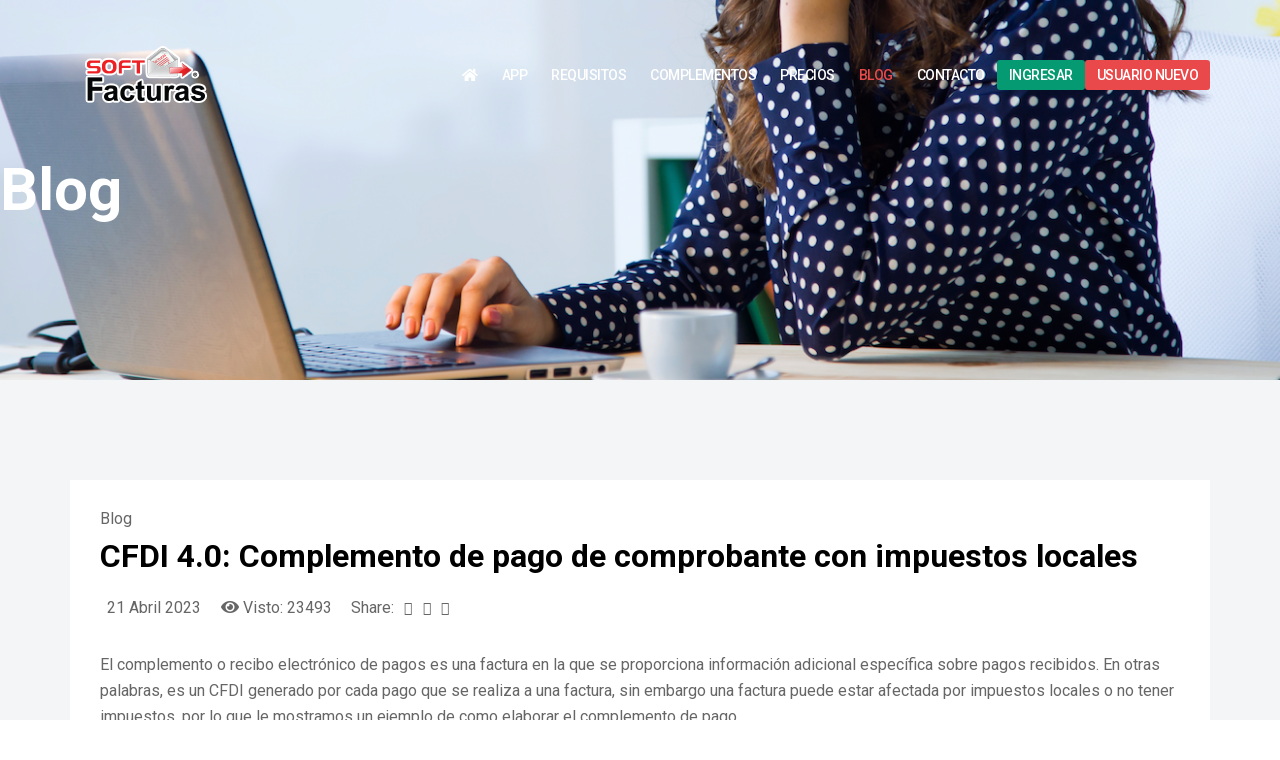

--- FILE ---
content_type: text/html; charset=utf-8
request_url: https://softfacturas.com.mx/blog/144-como-hacer-un-complemento-de-pago-de-factura-con-impuestos-locales
body_size: 7179
content:
<!DOCTYPE html>
<html xmlns="http://www.w3.org/1999/xhtml" xml:lang="es-es" lang="es-es" dir="ltr">
    <head>
        <meta http-equiv="X-UA-Compatible" content="IE=edge">
            <meta name="viewport" content="width=device-width, initial-scale=1">
                                <!-- head -->
                <base href="https://softfacturas.com.mx/blog/144-como-hacer-un-complemento-de-pago-de-factura-con-impuestos-locales" />
	<meta http-equiv="content-type" content="text/html; charset=utf-8" />
	<meta name="generator" content="Joomla! - Open Source Content Management" />
	<title>Soft Facturas® - CFDI 4.0: Complemento de pago de comprobante con impuestos locales</title>
	<link href="/images/Icon_.png" rel="shortcut icon" type="image/vnd.microsoft.icon" />
	<link href="/favicon.ico" rel="shortcut icon" type="image/vnd.microsoft.icon" />
	<link href="https://softfacturas.com.mx/plugins/content/responsive_slideshare/responsive_slideshare.css" rel="stylesheet" type="text/css" />
	<link href="//fonts.googleapis.com/css?family=Roboto:100,100italic,300,300italic,regular,italic,500,500italic,700,700italic,900,900italic&amp;subset=latin" rel="stylesheet" type="text/css" />
	<link href="/templates/shaper_hope/css/bootstrap.min.css" rel="stylesheet" type="text/css" />
	<link href="/templates/shaper_hope/css/font-awesome.min.css" rel="stylesheet" type="text/css" />
	<link href="/templates/shaper_hope/css/legacy.css" rel="stylesheet" type="text/css" />
	<link href="/templates/shaper_hope/css/template.css" rel="stylesheet" type="text/css" />
	<link href="/templates/shaper_hope/css/presets/preset1.css" rel="stylesheet" type="text/css" class="preset" />
	<link href="/templates/shaper_hope/css/frontend-edit.css" rel="stylesheet" type="text/css" />
	<link href="/components/com_sppagebuilder/assets/css/animate.min.css" rel="stylesheet" type="text/css" />
	<link href="/components/com_sppagebuilder/assets/css/sppagebuilder.css" rel="stylesheet" type="text/css" />
	<style type="text/css">
body{font-family:Roboto, sans-serif; font-size:16px; font-weight:normal; }h1{font-family:Roboto, sans-serif; font-size:60px; font-weight:700; }h2{font-family:Roboto, sans-serif; font-size:50px; font-weight:700; }h3{font-family:Roboto, sans-serif; font-size:45px; font-weight:700; }h4{font-family:Roboto, sans-serif; font-size:35px; font-weight:500; }h5{font-family:Roboto, sans-serif; font-size:26px; font-weight:500; }#sp-header.menu-fixed {
    background: #343442;
}

.sppb-addon-gallery ul.sppb-gallery li {
    padding: 0 15px;
    margin-bottom: 30px;
    width: 24.333%;
}
.sppb-modal-selector.sppb-magnific-popup {
  box-shadow: 1px 2px 3px 0 rgba(255, 0, 0, 0.06);
  width: inherit;
  height: inherit;
  border-radius: inherit;
  text-align: center;
  display: inline-block;
  background:auto;
}


/*//// BOTON REGISTRO MENU ////*/
.sp-megamenu-parent li.registro-bg a {
  line-height: 30px;
  background:#ea494b;
  border-radius:3px
}
.sp-megamenu-parent li.registro-bg a:hover,
.sp-megamenu-parent li.ingresar a:hover {
color:#fff;
}
.offcanvas-menu .offcanvas-inner .sp-module ul > li.registro-bg {
  line-height: 30px;
  background:#ea494b;
  border-radius:3px
}

.sp-megamenu-parent li.ingresar a {
  line-height: 30px;
  background:#069a72;
  border-radius:3px
}
.offcanvas-menu .offcanvas-inner .sp-module ul > li.ingresar {
  line-height: 30px;
  background:#069a72;
  border-radius:3px
}



.sppb-addon-gmap:before {
  display: none;
}@media (min-width: 1400px) {
.container {
max-width: 1140px;
}
}#sp-bottom{ background-color:#e94a4b;color:#f5f9fc;padding:100px 0 85px 0; }#sp-bottom a{color:#f5f9fc;}#sp-bottom a:hover{color:#ffffff;}#sp-footer{ background-color:#e94a4b;color:#f5f9fc; }#sp-footer a{color:#f5f9fc;}#sp-footer a:hover{color:#ffffff;}
	</style>
	<script src="/media/jui/js/jquery.min.js?f07a6b17e9e3f6cbb8ce6bff3df089b5" type="text/javascript"></script>
	<script src="/media/jui/js/jquery-noconflict.js?f07a6b17e9e3f6cbb8ce6bff3df089b5" type="text/javascript"></script>
	<script src="/media/jui/js/jquery-migrate.min.js?f07a6b17e9e3f6cbb8ce6bff3df089b5" type="text/javascript"></script>
	<script src="/media/system/js/caption.js?f07a6b17e9e3f6cbb8ce6bff3df089b5" type="text/javascript"></script>
	<script src="/templates/shaper_hope/js/bootstrap.min.js" type="text/javascript"></script>
	<script src="/templates/shaper_hope/js/jquery.sticky.js" type="text/javascript"></script>
	<script src="/templates/shaper_hope/js/main.js" type="text/javascript"></script>
	<script src="/templates/shaper_hope/js/frontend-edit.js" type="text/javascript"></script>
	<script src="/components/com_sppagebuilder/assets/js/jquery.parallax.js" type="text/javascript"></script>
	<script src="/components/com_sppagebuilder/assets/js/sppagebuilder.js" type="text/javascript"></script>
	<script type="text/javascript">
jQuery(window).on('load',  function() {
				new JCaption('img.caption');
			});
var sp_preloader = '0';

var sp_gotop = '1';

var sp_offanimation = 'default';

	</script>
	<meta property="og:url" content="https://softfacturas.com.mx/blog/144-como-hacer-un-complemento-de-pago-de-factura-con-impuestos-locales" />
	<meta property="og:type" content="article" />
	<meta property="og:title" content="CFDI 4.0: Complemento de pago de comprobante con impuestos locales" />
	<meta property="og:description" content="El complemento o recibo electrónico de pagos es una factura en la que se proporciona información adicional específica sobre pagos recibidos. En otras palab..." />

                <script>
  (function(i,s,o,g,r,a,m){i['GoogleAnalyticsObject']=r;i[r]=i[r]||function(){
  (i[r].q=i[r].q||[]).push(arguments)},i[r].l=1*new Date();a=s.createElement(o),
  m=s.getElementsByTagName(o)[0];a.async=1;a.src=g;m.parentNode.insertBefore(a,m)
  })(window,document,'script','https://www.google-analytics.com/analytics.js','ga');

  ga('create', 'UA-145936-7', 'auto');
  ga('send', 'pageview');
</script>


<!-- Facebook Pixel Code 
<script>
!function(f,b,e,v,n,t,s)
{if(f.fbq)return;n=f.fbq=function(){n.callMethod?
n.callMethod.apply(n,arguments):n.queue.push(arguments)};
if(!f._fbq)f._fbq=n;n.push=n;n.loaded=!0;n.version='2.0';
n.queue=[];t=b.createElement(e);t.async=!0;
t.src=v;s=b.getElementsByTagName(e)[0];
s.parentNode.insertBefore(t,s)}(window,document,'script',
'https://connect.facebook.net/en_US/fbevents.js');
fbq('init', '468338213546200'); 
fbq('track', 'PageView');
</script>
<noscript>
<img height="1" width="1" 
src="https://www.facebook.com/tr?id=468338213546200&ev=PageView
&noscript=1"/>
</noscript>
<!-- End Facebook Pixel Code -->

<!-- Google Tag Manager -->
<script>(function(w,d,s,l,i){w[l]=w[l]||[];w[l].push({'gtm.start':
new Date().getTime(),event:'gtm.js'});var f=d.getElementsByTagName(s)[0],
j=d.createElement(s),dl=l!='dataLayer'?'&l='+l:'';j.async=true;j.src=
'
https://www.googletagmanager.com/gtm.js?id='+i+dl;f.parentNode.insertBefore(j,f);
})(window,document,'script','dataLayer','GTM-NM39BHD2');</script>
<!-- End Google Tag Manager -->
                </head>
                <body class="site com-content view-article no-layout no-task itemid-583 es-es ltr  sticky-header layout-fluid off-canvas-menu-init">

                    <div class="body-wrapper">
                        <div class="body-innerwrapper">
                            <header id="sp-header"><div class="container"><div class="row"><div id="sp-logo" class="col-5 col-lg-2 "><div class="sp-column "><div class="logo"><a href="/"><img class="sp-default-logo hidden-xs" src="/images/logo-sfacturas.png" alt="Soft Facturas®"><img class="sp-default-logo visible-xs" src="/images/logo-sfacturas.png" alt="Soft Facturas®"></a></div></div></div><div id="sp-menu" class="col-7 col-lg-10 "><div class="sp-column ">			<div class='sp-megamenu-wrapper'>
				<a id="offcanvas-toggler" class="visible-sm visible-xs" href="#"><i class="fa fa-bars"></i></a>
				<ul class="sp-megamenu-parent menu-slide-down hidden-sm hidden-xs"><li class="sp-menu-item"><a  href="/"  ><i class="fa fa-home"></i></a></li><li class="sp-menu-item"><a  href="/app"  >APP</a></li><li class="sp-menu-item"><a  href="/requisitos"  >Requisitos</a></li><li class="sp-menu-item"><a  href="/complementos"  >Complementos</a></li><li class="sp-menu-item"><a  href="/precios"  >Precios</a></li><li class="sp-menu-item current-item active"><a  href="/blog"  >Blog</a></li><li class="sp-menu-item"><a  href="/contacto"  >Contacto</a></li><li class="sp-menu-item ingresar"><a class="demo" href="http://app.softfacturas.com.mx"  >Ingresar</a></li><li class="sp-menu-item registro-bg"><a  href="http://app.softfacturas.com.mx/User/adUser"  >Usuario nuevo</a></li></ul>			</div>
		</div></div></div></div></header><section id="sp-page-title"><div class="row"><div id="sp-title" class="col-lg-12 "><div class="sp-column "><div class="sp-module "><div class="sp-module-content"><div class="mod-sppagebuilder  sp-page-builder" data-module_id="152">
	<div class="page-content">
		<div id="section-id-1519853943484" class="sppb-section " ><div class="sppb-row-overlay"></div><div class="sppb-container-inner"><div class="sppb-row"><div class="sppb-col-md-12" id="column-wrap-id-1519853943521"><div id="column-id-1519853943521" class="sppb-column" ><div class="sppb-column-addons"><div id="sppb-addon-1519853943522" class="clearfix" ><div class="sppb-addon sppb-addon-header sppb-text-center"><h2 class="sppb-addon-title">Blog</h2></div></div></div></div></div></div></div></div><style type="text/css">.sp-page-builder .page-content #section-id-1519853943484{padding-top:160px;padding-right:0px;padding-bottom:160px;padding-left:0px;margin-top:0px;margin-right:0px;margin-bottom:0px;margin-left:0px;color:rgba(255, 255, 255, 1);background-image:url(/images/Screen-Shot-2016-05-17-at-12.51.02-PM.png);background-repeat:no-repeat;background-size:cover;background-attachment:scroll;background-position:50% 100%;}.sp-page-builder .page-content #section-id-1519853943484 > .sppb-row-overlay {background-color:rgba(26, 10, 10, 0.76)}#sppb-addon-1519853943522 .sppb-addon-title {font-size:60px;line-height:60px;}#sppb-addon-1519853943522 h2.sppb-addon-title {margin:0px 0px 0px 0px; padding:0px 0px 0px 0px; }@media (min-width:768px) and (max-width:991px) {#sppb-addon-1519853943522 h2.sppb-addon-title {margin: ; padding: ; }}@media (max-width:767px) {#sppb-addon-1519853943522 h2.sppb-addon-title {margin: ; padding: ; }}</style>	</div>
</div>
</div></div></div></div></div></section><section id="sp-main-body"><div class="container"><div class="row"><div id="sp-component" class="col-lg-12 "><div class="sp-column "><div id="system-message-container">
	</div>
<article class="item item-page" itemscope itemtype="http://schema.org/Article">
	<meta itemprop="inLanguage" content="es-ES" />
	
	
	<div class="article-info-wrap">
		<div class="article-infomation">
			<div class="entry-header">
								
								<dd class="category-name">
				<span itemprop="genre" itemprop="genre" data-toggle="tooltip" title="Categoría de artículos">Blog</span>	</dd>				
									<h2 itemprop="name">
													CFDI 4.0: Complemento de pago de comprobante con impuestos locales											</h2>
																			
										<dl class="article-info">

		
			<dt class="article-info-term"></dt>	
				
			
			
							<dd class="category-name">
				<span itemprop="genre" itemprop="genre" data-toggle="tooltip" title="Categoría de artículos">Blog</span>	</dd>			
			
							<dd class="published">
	<i class="fa fa-clock-o"></i>
	<time datetime="2023-04-21T16:34:40-06:00" itemprop="datePublished" data-toggle="tooltip" title="Fecha de publicación">
		21 Abril 2023	</time>
</dd>			
		
					
			
							<dd class="hits">
	<span class="fa fa-eye"></span>
	<meta itemprop="interactionCount" content="UserPageVisits:23493" />
	Visto: 23493</dd>					
		

	</dl>
								<div class="helix-social-share-wrap">
					Share:	<div class="helix-social-share">
		<div class="helix-social-share-icon">
			<ul>
				
				<li>
					<div class="facebook" data-toggle="tooltip" data-placement="top" title="Share On Facebook">

						<a class="facebook" onClick="window.open('http://www.facebook.com/sharer.php?u=https://softfacturas.com.mx/blog/144-como-hacer-un-complemento-de-pago-de-factura-con-impuestos-locales','Facebook','width=600,height=300,left='+(screen.availWidth/2-300)+',top='+(screen.availHeight/2-150)+''); return false;" href="http://www.facebook.com/sharer.php?u=https://softfacturas.com.mx/blog/144-como-hacer-un-complemento-de-pago-de-factura-con-impuestos-locales">

							<i class="fa fa-facebook"></i>
							<span class="text">Facebook</span>
						</a>

					</div>
				</li>
				<li>
					<div class="twitter"  data-toggle="tooltip" data-placement="top" title="Share On Twitter">
						
						<a class="twitter" onClick="window.open('http://twitter.com/share?url=https://softfacturas.com.mx/blog/144-como-hacer-un-complemento-de-pago-de-factura-con-impuestos-locales&amp;text=CFDI%204.0:%20Complemento%20de%20pago%20de%20comprobante%20con%20impuestos%20locales','Twitter share','width=600,height=300,left='+(screen.availWidth/2-300)+',top='+(screen.availHeight/2-150)+''); return false;" href="http://twitter.com/share?url=https://softfacturas.com.mx/blog/144-como-hacer-un-complemento-de-pago-de-factura-con-impuestos-locales&amp;text=CFDI%204.0:%20Complemento%20de%20pago%20de%20comprobante%20con%20impuestos%20locales">
							<i class="fa fa-twitter"></i>
							<span class="text">Twitter</span>
						</a>

					</div>
				</li>
				<li>
					<div class="google-plus">
						<a class="gplus" data-toggle="tooltip" data-placement="top" title="Share On Google Plus" onClick="window.open('https://plus.google.com/share?url=https://softfacturas.com.mx/blog/144-como-hacer-un-complemento-de-pago-de-factura-con-impuestos-locales','Google plus','width=585,height=666,left='+(screen.availWidth/2-292)+',top='+(screen.availHeight/2-333)+''); return false;" href="https://plus.google.com/share?url=https://softfacturas.com.mx/blog/144-como-hacer-un-complemento-de-pago-de-factura-con-impuestos-locales" >
							<i class="fa fa-google-plus"></i>
							<span class="text">Google+</span>
						</a>
					</div>
				</li>
			</ul>
		</div>		
	</div> <!-- /.helix-social-share -->














				</div>
			</div>

										
						
										
			
									<div itemprop="articleBody">
				<p>El complemento o recibo electrónico de pagos es una factura en la que se proporciona información adicional específica sobre pagos recibidos. En otras palabras, es un CFDI generado por cada pago que se realiza a una factura, sin embargo una factura puede estar afectada por impuestos locales o no tener impuestos, por lo que le mostramos un ejemplo de como elaborar el complemento de pago.</p>
 
<p>&nbsp;</p>
<p>En este articulo visualizaremos como crear un complemento de pago con desglose de impuesto cuando la factura en pagos en parcialidades y diferidos (PPD) contiene impuestos locales&nbsp; o productos sin Objeto de Impuesto.</p>
<p>Para el ejemplo vamos a tomar los siguientes valores de una factura PPD:&nbsp;</p>
<p>La factura y el pago estan en moneda Pesos(MXN)</p>
<p><img src="/images/blog/cpago_1.png" alt="" /></p>
<p>&nbsp;</p>
<p><em><strong>NOTA: El impuesto ISN para el ejemplo es ficticio, recordando que cada estado del país puede tener sus propios impuestos locales.</strong></em></p>
<p>Como se puede ver en la imagen tiene diversas características en los productos con relación a los impuestos.</p>
<p>&nbsp;</p>
<h5>COMPLEMENTO DE PAGO</h5>
<p>Para realizar el complemento de los datos anteriores, nos dirigimos al menú lateral izquierdo y seleccionamos la opción de Nuevo-&gt; complemento de pago</p>
<p>Al abrir la captura del complemento de pago seleccionamos el cliente al que le fue realizada la factura PPD, esto con el fin de listar sus comprobantes relacionados.</p>
<p><img src="/images/blog/cpago_2.png" alt="" /></p>
<p>&nbsp;</p>
<p>Agregamos un nuevo pago, presionando el botón "Nuevo pago" y llenamos la información del pago en la primera pestaña:</p>
<p><img src="/images/blog/cpago_3.png" alt="" /></p>
<p>Para este caso simulamos que el pago fue realizado en Pesos y en efectivo</p>
<p><img src="/images/blog/cpago_4.png" alt="" /></p>
<p>&nbsp;Ahora nos dirijimos a la pestaña de "Documentos relacionados" y seleccionamos la opción de "Agregar".&nbsp;</p>
<p><img src="/images/blog/cpago_5.png" alt="" /></p>
<p>Cuando visualice la ventana emergente proporcione la siguiente información:</p>
<p><img src="/images/blog/cpago_6.png" alt="" /></p>
<ol>
<li>Folio y Serie:&nbsp; Si la factura fue realizada en nuestra aplicación, puede usar el botón "Comprobantes" para listar las facturas PPD relacionadas al cliente y en automático llenará la información del comprobante.</li>
<li>UUID: Es el identificador único de timbrado del comprobante PPD</li>
<li>Número parcialidad: Es la parcialidad de pago, para el ejemplo se saldará en una sola parcialidad.</li>
<li>Tipo de moneda: Se especifica la moneda en la que fue realizada la factura PPD, para este ejemplo es en Pesos.</li>
<li>Objeto de impuesto: Sí el PPD solo contiene productos de tipo "No objeto de impuesto"&nbsp; en esta opción se indicaría "No Aplica", para nuestro ejemplo existe al menos un producto con desglose de impuestos.</li>
<li>Saldo anterior: Es el monto pendiente a pagar.</li>
<li>Importe a pagar: Es el importe que se esta pagando</li>
<li>Saldo insoluto: Es el importe restante o pendiente de pago después de elaborado el complemento.</li>
</ol>
<p>Una vez proporcionada esta información nos dirigimos a la pestaña de "Desglose de impuestos", donde especificaremos a detalle los impuestos que estan siendo objeto de pago.</p>
<p><em><strong>NOTA: Es importe que recuerde que en esta versión del complemento de pago , solo pueden desglosarse los siguientes tipos de impuesto:&nbsp; IVA Retenido, IVA Traslado, ISR&nbsp; Retenido, IEPS Retenido , asi mismo los porcentajes del IVA traslado en 8,16, 0% y exento. Cualquier otro impuesto de este listado no se desglosa.</strong></em></p>
<p>Para este caso en particular debemos deseleccionar la opción que indica "Realizar cálculo automático" esto es por que las base del cálculo de los impuestos no es igual en todos los productos, si fuese el caso de que la factura en todos los productos esten afectados por los mismos impuestos esta opción la puede dejar habilitada.</p>
<p><img src="/images/blog/cpago_7.png" alt="" /></p>
<p>Presionamos en la opción en la opción "Agregar impuesto" para iniciar el desglose.</p>
<p>Para el ejemplo si lo analizamos correctamente solo vamos a desglosar 2 impuestos: IVA 16 e IVA&nbsp; 0% ,como mencionamos anteriormente en esta versión no todos los impuestos se desglosan. Capturamos la información de desglose esta la podemos tomar del PDF o del XML para introducir de manera manual, para el caso de la base es necesario que contenga los 6 decimales en caso de tenerlos ya que esto le da precisión al sumar los montos. Presionamos en guardar para agregar el documento relacionado.</p>
<p>&nbsp;<img src="/images/blog/cpago_8.png" alt="" /></p>
<p>Presionamos en "Guardar" para guardar la información del Pago capturado y para finalizar&nbsp; presionamos en el botón "Guardar y Timbrar"&nbsp; para timbrar el documento.</p>
<p>El resultado del PDF y XML timbrado seria:</p>
<p><img src="/images/blog/cpago_10.png" alt="" /></p>
<p>&nbsp;</p>
<p><em><strong>&nbsp;NOTA: En este ejemplo realizamos el pago en una sola parcialidad del comprobante PPD, en el caso de que se pagará el comprobante en 2 parcialidades o más deberá sacar las partes proporcionales que cubren de los impuestos.</strong></em></p>
<p>&nbsp;</p>
<p>&nbsp;</p>
<p></p>
<p>&nbsp;</p>
<p></p>
<p>&nbsp;</p>
<p>&nbsp;</p>
<p>&nbsp;</p>
<p>&nbsp;</p>
<p>&nbsp;</p>			</div>

			
						
			<div class="article-footer-top">
					<div class="helix-social-share">
		<div class="helix-social-share-icon">
			<ul>
				
				<li>
					<div class="facebook" data-toggle="tooltip" data-placement="top" title="Share On Facebook">

						<a class="facebook" onClick="window.open('http://www.facebook.com/sharer.php?u=https://softfacturas.com.mx/blog/144-como-hacer-un-complemento-de-pago-de-factura-con-impuestos-locales','Facebook','width=600,height=300,left='+(screen.availWidth/2-300)+',top='+(screen.availHeight/2-150)+''); return false;" href="http://www.facebook.com/sharer.php?u=https://softfacturas.com.mx/blog/144-como-hacer-un-complemento-de-pago-de-factura-con-impuestos-locales">

							<i class="fa fa-facebook"></i>
							<span class="text">Facebook</span>
						</a>

					</div>
				</li>
				<li>
					<div class="twitter"  data-toggle="tooltip" data-placement="top" title="Share On Twitter">
						
						<a class="twitter" onClick="window.open('http://twitter.com/share?url=https://softfacturas.com.mx/blog/144-como-hacer-un-complemento-de-pago-de-factura-con-impuestos-locales&amp;text=CFDI%204.0:%20Complemento%20de%20pago%20de%20comprobante%20con%20impuestos%20locales','Twitter share','width=600,height=300,left='+(screen.availWidth/2-300)+',top='+(screen.availHeight/2-150)+''); return false;" href="http://twitter.com/share?url=https://softfacturas.com.mx/blog/144-como-hacer-un-complemento-de-pago-de-factura-con-impuestos-locales&amp;text=CFDI%204.0:%20Complemento%20de%20pago%20de%20comprobante%20con%20impuestos%20locales">
							<i class="fa fa-twitter"></i>
							<span class="text">Twitter</span>
						</a>

					</div>
				</li>
				<li>
					<div class="google-plus">
						<a class="gplus" data-toggle="tooltip" data-placement="top" title="Share On Google Plus" onClick="window.open('https://plus.google.com/share?url=https://softfacturas.com.mx/blog/144-como-hacer-un-complemento-de-pago-de-factura-con-impuestos-locales','Google plus','width=585,height=666,left='+(screen.availWidth/2-292)+',top='+(screen.availHeight/2-333)+''); return false;" href="https://plus.google.com/share?url=https://softfacturas.com.mx/blog/144-como-hacer-un-complemento-de-pago-de-factura-con-impuestos-locales" >
							<i class="fa fa-google-plus"></i>
							<span class="text">Google+</span>
						</a>
					</div>
				</li>
			</ul>
		</div>		
	</div> <!-- /.helix-social-share -->














			</div>
			
											
		
		
					<div class="article-footer-wrap">
											</div>
			</div> <!-- //.article-infomation -->
</div> <!-- //.article-info-wrap -->
</article>
</div></div></div></div></section><section id="sp-bottom"><div class="container"><div class="row"><div id="sp-bottom1" class="col-6 col-md-6 col-lg-3 "><div class="sp-column "><div class="sp-module "><div class="sp-module-content">

<div class="custom"  >
	<p><img src="/images/logo-sfacturas.png" alt="logo sfacturas" /></p></div>
</div></div><ul class="social-icons"><li><a target="_blank" href="https://www.facebook.com/NationalSoftMX"><i class="fa fa-facebook"></i></a></li><li><a target="_blank" href="https://twitter.com/NationalSoft"><i class="fa fa-twitter"></i></a></li><li><a target="_blank" href="https://www.youtube.com/channel/UC8M79B5gNoBOLeFY3cuT2PQ"><i class="fa fa-youtube"></i></a></li></ul></div></div><div id="sp-bottom2" class="col-6 col-md-3 col-lg-3 "><div class="sp-column "><div class="sp-module  footer-title"><div class="sp-module-content">

<div class="custom footer-title"  >
	<p><strong>Mérida</strong>&nbsp;| (999) 9415077<br /><a href="mailto:ventas@nationalsoft.com.mx">ventas@nationalsoft.com.mx</a></p>
<p><strong>Ciudad de México</strong>&nbsp;| (55) 6846 7900<br /><a href="mailto:ventas.df@nationalsoft.com.mx">ventas.df@nationalsoft.com.mx</a></p>
<p><strong>Monterrey</strong>&nbsp;| (81) 8356 2735<br /><a href="mailto:ventas.mty@nationalsoft.com.mx">ventas.mty@nationalsoft.com.mx<br /></a></p></div>
</div></div></div></div><div id="sp-bottom3" class="col-6 col-md-3 col-lg-3 "><div class="sp-column "><div class="sp-module  footer-title"><div class="sp-module-content">

<div class="custom footer-title"  >
	<p><strong>Playa del Carmen</strong> | (984) 873 0271<br /><a href="mailto:ventas.qroo@nationalsoft.com.mx">ventas.qroo@nationalsoft.com.mx</a></p>
<p><strong>Guadalajara&nbsp;</strong>| 52 (33) 23091721<br />gerencia.gdl@nationalsoft.com.mx</p></div>
</div></div></div></div><div id="sp-bottom4" class="col-lg-3 "><div class="sp-column "><div class="sp-module  footer-title"><div class="sp-module-content">

<div class="custom footer-title"  >
	</div>
</div></div></div></div></div></div></section><footer id="sp-footer"><div class="container"><div class="row"><div id="sp-footer1" class="col-lg-12 "><div class="sp-column "><div class="sp-module "><div class="sp-module-content">

<div class="custom"  >
	<div class="small">©2017 National Soft de México. Todos los derechos reservados.| <a href="/aviso-de-privacidad">Aviso de privacidad</a> | <a href="/terminos-y-condiciones">Términos y condiciones</a></div></div>
</div></div></div></div></div></div></footer>                        </div> <!-- /.body-innerwrapper -->
                    </div> <!-- /.body-innerwrapper -->

                    <!-- Off Canvas Menu -->
                    <div class="offcanvas-menu">
                        <a href="#" class="close-offcanvas"><i class="fa fa-remove"></i></a>
                        <div class="offcanvas-inner">
                                                          <div class="sp-module "><div class="sp-module-content"><ul class="nav menu">
<li class="item-550"><a href="/" > <i class="fa fa-home"></i> Inicio</a></li><li class="item-528"><a href="/app" > APP</a></li><li class="item-520"><a href="/requisitos" > Requisitos</a></li><li class="item-714"><a href="/complementos" > Complementos</a></li><li class="item-514"><a href="/precios" > Precios</a></li><li class="item-583  current active"><a href="/blog" > Blog</a></li><li class="item-527"><a href="/contacto" > Contacto</a></li><li class="item-549 ingresar"><a class="demo" href="http://app.softfacturas.com.mx" > Ingresar</a></li><li class="item-519 registro-bg"><a href="http://app.softfacturas.com.mx/User/adUser" > Usuario nuevo</a></li></ul>
</div></div>
                                                    </div> <!-- /.offcanvas-inner -->
                    </div> <!-- /.offcanvas-menu -->

                    <!-- Google Tag Manager (noscript) -->
<noscript><iframe src="/
https://www.googletagmanager.com/ns.html?id=GTM-NM39BHD2"
height="0" width="0" style="display:none;visibility:hidden"></iframe></noscript>
<!-- End Google Tag Manager (noscript) -->

                    
                    <!-- Preloader -->
                    
                    <!-- Go to top -->
                                            <a href="javascript:void(0)" class="scrollup">&nbsp;</a>
                    
                </body>
                </html>


--- FILE ---
content_type: text/plain
request_url: https://www.google-analytics.com/j/collect?v=1&_v=j102&a=1591451291&t=pageview&_s=1&dl=https%3A%2F%2Fsoftfacturas.com.mx%2Fblog%2F144-como-hacer-un-complemento-de-pago-de-factura-con-impuestos-locales&ul=en-us%40posix&dt=Soft%20Facturas%C2%AE%20-%20CFDI%204.0%3A%20Complemento%20de%20pago%20de%20comprobante%20con%20impuestos%20locales&sr=1280x720&vp=1280x720&_u=IEBAAEABAAAAACAAI~&jid=1103170893&gjid=474365191&cid=670472014.1762559880&tid=UA-145936-7&_gid=925090332.1762559880&_r=1&_slc=1&z=1154519026
body_size: -452
content:
2,cG-Y8ZLM2R46K